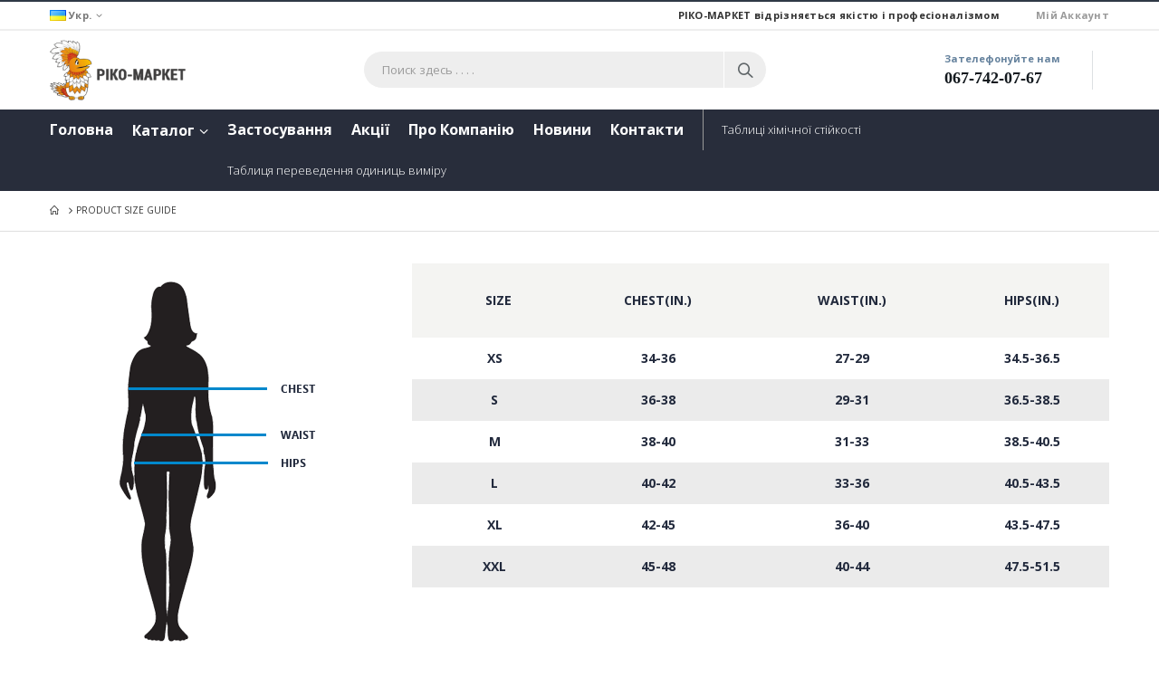

--- FILE ---
content_type: text/html; charset=UTF-8
request_url: https://rikomarket.com.ua/block/product-size-guide/
body_size: 64655
content:
<!DOCTYPE html>
<html lang="uk">
<head>
	<meta charset="UTF-8">
	<!--[if IE]><meta http-equiv='X-UA-Compatible' content='IE=edge,chrome=1'><![endif]-->
	<meta name="viewport" content="width=device-width, initial-scale=1.0, minimum-scale=1.0">
	<link rel="profile" href="http://gmpg.org/xfn/11" />
	<link rel="pingback" href="https://rikomarket.com.ua/xmlrpc.php" />

		<link rel="shortcut icon" href="//rikomarket.com.ua/wp-content/uploads/2019/12/marker.png" type="image/x-icon" />
		<link rel="apple-touch-icon" href="">
		<link rel="apple-touch-icon" sizes="120x120" href="">
		<link rel="apple-touch-icon" sizes="76x76" href="">
		<link rel="apple-touch-icon" sizes="152x152" href="">

<meta name="robots" content="noindex,nofollow" /><title>Product Size Guide &#8211; Рiко-Маркет</title>
<meta name='robots' content='max-image-preview:large' />
<link rel='dns-prefetch' href='//s.w.org' />
<link rel="alternate" type="application/rss+xml" title="Рiко-Маркет &raquo; стрічка" href="https://rikomarket.com.ua/feed/" />
<link rel="alternate" type="application/rss+xml" title="Рiко-Маркет &raquo; Канал коментарів" href="https://rikomarket.com.ua/comments/feed/" />
		<script type="text/javascript">
			window._wpemojiSettings = {"baseUrl":"https:\/\/s.w.org\/images\/core\/emoji\/13.1.0\/72x72\/","ext":".png","svgUrl":"https:\/\/s.w.org\/images\/core\/emoji\/13.1.0\/svg\/","svgExt":".svg","source":{"concatemoji":"https:\/\/rikomarket.com.ua\/wp-includes\/js\/wp-emoji-release.min.js?ver=5.8.12"}};
			!function(e,a,t){var n,r,o,i=a.createElement("canvas"),p=i.getContext&&i.getContext("2d");function s(e,t){var a=String.fromCharCode;p.clearRect(0,0,i.width,i.height),p.fillText(a.apply(this,e),0,0);e=i.toDataURL();return p.clearRect(0,0,i.width,i.height),p.fillText(a.apply(this,t),0,0),e===i.toDataURL()}function c(e){var t=a.createElement("script");t.src=e,t.defer=t.type="text/javascript",a.getElementsByTagName("head")[0].appendChild(t)}for(o=Array("flag","emoji"),t.supports={everything:!0,everythingExceptFlag:!0},r=0;r<o.length;r++)t.supports[o[r]]=function(e){if(!p||!p.fillText)return!1;switch(p.textBaseline="top",p.font="600 32px Arial",e){case"flag":return s([127987,65039,8205,9895,65039],[127987,65039,8203,9895,65039])?!1:!s([55356,56826,55356,56819],[55356,56826,8203,55356,56819])&&!s([55356,57332,56128,56423,56128,56418,56128,56421,56128,56430,56128,56423,56128,56447],[55356,57332,8203,56128,56423,8203,56128,56418,8203,56128,56421,8203,56128,56430,8203,56128,56423,8203,56128,56447]);case"emoji":return!s([10084,65039,8205,55357,56613],[10084,65039,8203,55357,56613])}return!1}(o[r]),t.supports.everything=t.supports.everything&&t.supports[o[r]],"flag"!==o[r]&&(t.supports.everythingExceptFlag=t.supports.everythingExceptFlag&&t.supports[o[r]]);t.supports.everythingExceptFlag=t.supports.everythingExceptFlag&&!t.supports.flag,t.DOMReady=!1,t.readyCallback=function(){t.DOMReady=!0},t.supports.everything||(n=function(){t.readyCallback()},a.addEventListener?(a.addEventListener("DOMContentLoaded",n,!1),e.addEventListener("load",n,!1)):(e.attachEvent("onload",n),a.attachEvent("onreadystatechange",function(){"complete"===a.readyState&&t.readyCallback()})),(n=t.source||{}).concatemoji?c(n.concatemoji):n.wpemoji&&n.twemoji&&(c(n.twemoji),c(n.wpemoji)))}(window,document,window._wpemojiSettings);
		</script>
		<style type="text/css">
img.wp-smiley,
img.emoji {
	display: inline !important;
	border: none !important;
	box-shadow: none !important;
	height: 1em !important;
	width: 1em !important;
	margin: 0 .07em !important;
	vertical-align: -0.1em !important;
	background: none !important;
	padding: 0 !important;
}
</style>
	<link rel='stylesheet' id='wp-block-library-css'  href='https://rikomarket.com.ua/wp-includes/css/dist/block-library/style.min.css?ver=5.8.12' type='text/css' media='all' />
<style id='wp-block-library-theme-inline-css' type='text/css'>
#start-resizable-editor-section{display:none}.wp-block-audio figcaption{color:#555;font-size:13px;text-align:center}.is-dark-theme .wp-block-audio figcaption{color:hsla(0,0%,100%,.65)}.wp-block-code{font-family:Menlo,Consolas,monaco,monospace;color:#1e1e1e;padding:.8em 1em;border:1px solid #ddd;border-radius:4px}.wp-block-embed figcaption{color:#555;font-size:13px;text-align:center}.is-dark-theme .wp-block-embed figcaption{color:hsla(0,0%,100%,.65)}.blocks-gallery-caption{color:#555;font-size:13px;text-align:center}.is-dark-theme .blocks-gallery-caption{color:hsla(0,0%,100%,.65)}.wp-block-image figcaption{color:#555;font-size:13px;text-align:center}.is-dark-theme .wp-block-image figcaption{color:hsla(0,0%,100%,.65)}.wp-block-pullquote{border-top:4px solid;border-bottom:4px solid;margin-bottom:1.75em;color:currentColor}.wp-block-pullquote__citation,.wp-block-pullquote cite,.wp-block-pullquote footer{color:currentColor;text-transform:uppercase;font-size:.8125em;font-style:normal}.wp-block-quote{border-left:.25em solid;margin:0 0 1.75em;padding-left:1em}.wp-block-quote cite,.wp-block-quote footer{color:currentColor;font-size:.8125em;position:relative;font-style:normal}.wp-block-quote.has-text-align-right{border-left:none;border-right:.25em solid;padding-left:0;padding-right:1em}.wp-block-quote.has-text-align-center{border:none;padding-left:0}.wp-block-quote.is-large,.wp-block-quote.is-style-large{border:none}.wp-block-search .wp-block-search__label{font-weight:700}.wp-block-group.has-background{padding:1.25em 2.375em;margin-top:0;margin-bottom:0}.wp-block-separator{border:none;border-bottom:2px solid;margin-left:auto;margin-right:auto;opacity:.4}.wp-block-separator:not(.is-style-wide):not(.is-style-dots){width:100px}.wp-block-separator.has-background:not(.is-style-dots){border-bottom:none;height:1px}.wp-block-separator.has-background:not(.is-style-wide):not(.is-style-dots){height:2px}.wp-block-table thead{border-bottom:3px solid}.wp-block-table tfoot{border-top:3px solid}.wp-block-table td,.wp-block-table th{padding:.5em;border:1px solid;word-break:normal}.wp-block-table figcaption{color:#555;font-size:13px;text-align:center}.is-dark-theme .wp-block-table figcaption{color:hsla(0,0%,100%,.65)}.wp-block-video figcaption{color:#555;font-size:13px;text-align:center}.is-dark-theme .wp-block-video figcaption{color:hsla(0,0%,100%,.65)}.wp-block-template-part.has-background{padding:1.25em 2.375em;margin-top:0;margin-bottom:0}#end-resizable-editor-section{display:none}
</style>
<link rel='stylesheet' id='wc-block-vendors-style-css'  href='https://rikomarket.com.ua/wp-content/plugins/woocommerce/packages/woocommerce-blocks/build/vendors-style.css?ver=5.1.0' type='text/css' media='all' />
<link rel='stylesheet' id='wc-block-style-css'  href='https://rikomarket.com.ua/wp-content/plugins/woocommerce/packages/woocommerce-blocks/build/style.css?ver=5.1.0' type='text/css' media='all' />
<link rel='stylesheet' id='contact-form-7-css'  href='https://rikomarket.com.ua/wp-content/plugins/contact-form-7/includes/css/styles.css?ver=5.4.1' type='text/css' media='all' />
<style id='woocommerce-inline-inline-css' type='text/css'>
.woocommerce form .form-row .required { visibility: visible; }
</style>
<link rel='stylesheet' id='js_composer_front-css'  href='https://rikomarket.com.ua/wp-content/uploads/porto_styles/js_composer.css?ver=19.1.1' type='text/css' media='all' />
<link rel='stylesheet' id='bootstrap-css'  href='https://rikomarket.com.ua/wp-content/uploads/porto_styles/bootstrap.css?ver=19.1.1' type='text/css' media='all' />
<link rel='stylesheet' id='porto-plugins-css'  href='https://rikomarket.com.ua/wp-content/themes/porto/css/plugins_optimized.css?ver=5.8.12' type='text/css' media='all' />
<link rel='stylesheet' id='porto-theme-css'  href='https://rikomarket.com.ua/wp-content/themes/porto/css/theme.css?ver=5.8.12' type='text/css' media='all' />
<link rel='stylesheet' id='porto-shortcodes-css'  href='https://rikomarket.com.ua/wp-content/uploads/porto_styles/shortcodes.css?ver=19.1.1' type='text/css' media='all' />
<link rel='stylesheet' id='porto-theme-shop-css'  href='https://rikomarket.com.ua/wp-content/themes/porto/css/theme_shop.css?ver=5.8.12' type='text/css' media='all' />
<link rel='stylesheet' id='porto-dynamic-style-css'  href='https://rikomarket.com.ua/wp-content/uploads/porto_styles/dynamic_style.css?ver=19.1.1' type='text/css' media='all' />
<link rel='stylesheet' id='porto-style-css'  href='https://rikomarket.com.ua/wp-content/themes/porto/style.css?ver=5.8.12' type='text/css' media='all' />
<style id='porto-style-inline-css' type='text/css'>
.vc_custom_1515734435831{margin-top: 20px !important;}
	#header .logo,.side-header-narrow-bar-logo{max-width:130px;}@media (min-width:1230px){#header .logo{max-width:150px;}}@media (max-width:991px){#header .logo{max-width:110px;}}@media (max-width:767px){#header .logo{max-width:110px;}}#header.sticky-header .logo{max-width:100px;}#header,.sticky-header .header-main.sticky{border-top:2px solid #2f3946}@media (min-width:992px){}.page-top ul.breadcrumb > li.home{display:inline-block;}.page-top ul.breadcrumb > li.home a{position:relative;width:14px;text-indent:-9999px;}.page-top ul.breadcrumb > li.home a:after{content:"\e883";font-family:'porto';position:absolute;left:0;top:0;text-indent:0;}#header.sticky-header .main-menu > li.menu-item:hover > a,#header.sticky-header .main-menu > li.menu-item.active:hover > a,#header.sticky-header .main-menu > li.menu-custom-content:hover a{color:#dd9933}#login-form-popup{position:relative;width:80%;max-width:872px;margin-left:auto;margin-right:auto;}#login-form-popup .featured-box{margin-bottom:0;box-shadow:none;border:none;}#login-form-popup .featured-box .box-content{padding:25px 35px;}#login-form-popup .featured-box h2{text-transform:uppercase;font-size:15px;letter-spacing:0.05em;font-weight:600;color:#313131;line-height:2;}.porto-social-login-section{background:#f4f4f2;text-align:center;padding:20px 20px 25px;}.porto-social-login-section p{text-transform:uppercase;font-size:12px;color:#0e2f40;font-weight:600;margin-bottom:8px;}#login-form-popup .col2-set{margin-left:-20px;margin-right:-20px;}#login-form-popup .col-1,#login-form-popup .col-2{padding-left:20px;padding-right:20px;}@media (min-width:992px){#login-form-popup .col-1{border-right:1px solid #f5f6f6;}}#login-form-popup .input-text{box-shadow:none;padding-top:10px;padding-bottom:10px;border-color:#ddd;border-radius:2px;}#login-form-popup form label{font-size:12px;line-height:1;}#login-form-popup .form-row{margin-bottom:20px;}#login-form-popup .button{border-radius:2px;padding:10px 24px;text-transform:uppercase;text-shadow:none;font-family:Open Sans;font-size:12px;letter-spacing:0.025em;color:#fff;}#login-form-popup label.inline{margin-top:15px;float:right;position:relative;cursor:pointer;line-height:1.5;}#login-form-popup label.inline input[type=checkbox]{opacity:0;margin-right:8px;margin-top:0;margin-bottom:0;}#login-form-popup label.inline span:before{content:'';position:absolute;border:1px solid #ddd;border-radius:1px;width:16px;height:16px;left:0;top:0;text-align:center;line-height:15px;font-family:'Font Awesome 5 Free';font-weight:900;font-size:9px;color:#aaa;}#login-form-popup label.inline input[type=checkbox]:checked + span:before{content:'\f00c';}#login-form-popup .social-button{text-decoration:none;margin-left:10px;margin-right:10px;}#login-form-popup .social-button i{font-size:16px;margin-right:8px;}#login-form-popup p.status{color:#0e2f40;}#login-form-popup .lost_password{margin-top:-15px;font-size:13px;margin-bottom:0;}.porto-social-login-section .google-plus{background:#dd4e31;}.porto-social-login-section .facebook{background:#3a589d;}.porto-social-login-section .twitter{background:#1aa9e1;}html.panel-opened body > .mfp-bg{z-index:9042;}html.panel-opened body > .mfp-wrap{z-index:9043;}#header .welcome-msg{font-weight:600;}#header .header-contact span{margin-top:-2px !important;display:inline-block;font-size:11px;font-weight:600;text-align:left;letter-spacing:0;color:#65829d;}#header .header-contact span b{color:#282d3b !important;font-family:Oswald;font-size:18px;font-weight:700;display:block;line-height:15px;letter-spacing:0;}.breadcrumb,.page-top ul.breadcrumb>li a{font-family:Oswald;text-transform:uppercase;font-weight:bold;font-size:11px;}#header .searchform-popup{top:-1px;}.page-top{padding-top:10px;min-height:0;}.main-menu-wrap #main-menu .mega-menu > li.menu-item:first-child > a{padding-left:0;}#main-menu .menu-custom-block a{line-height:15px;background:#393e4e;color:#fff;}.widgettitle,.widget-title{font-family:Oswald;font-weight:bold;font-size:15px;letter-spacing:0.05em;}.tabs.tabs-simple .featured-boxes{border-bottom:2px solid #eee;font-family:Oswald;font-weight:bold;}.tabs.tabs-simple .featured-boxes{-webkit-justify-content:flex-start;-moz-justify-content:flex-start;-ms-flex-pack:start;justify-content:flex-start;}.tabs.tabs-simple .featured-boxes > li{margin-bottom:-2px;padding-left:0;padding-right:30px;}.tabs.tabs-simple .featured-boxes > li .nav-link{padding:10px 0 !important;border-bottom-width:2px !important;font-size:14px !important;letter-spacing:0.05em;}.tabs.tabs-simple .nav-tabs > li .nav-link,.tabs.tabs-simple .nav-tabs > li .nav-link:hover,.tabs.tabs-simple .nav-tabs > li .nav-link:focus{color:#282d3b;}.tabs.tabs-simple .nav-tabs > li .nav-link:hover,.tabs.tabs-simple .nav-tabs > li .nav-link:focus,.tabs.tabs-simple .nav-tabs > li.active .nav-link:hover,.tabs.tabs-simple .nav-tabs > li.active .nav-link:focus,.tabs.tabs-simple .nav-tabs > li.active .nav-link{color:#fa4a4a;}.home .widget>div>ul li,.home .widget>ul li{text-transform:uppercase;line-height:2.2;}.home .widget_product_categories,.home .widget_product_categories .widget-title{background:#f1f1f1;}.home .widget_product_categories ul li > a{color:#546067;}.brand-slider img{opacity:0.5;}.porto-grid-container .porto-grid-item>.wpb_single_image img:hover{opacity:1;}.home .main-content .widget:first-child .widget-title{padding-top:4px;}.porto-product-filters .row > .widget{padding-top:0;}.porto-product-filters .widget-title{border-bottom-width:1px !important;padding:10px 0 !important;}.porto-product-filters.style2 .widget-title{padding:0 10px !important;}@media (max-width:991px){.porto-product-filters.style2 .widget-title{padding:10px 0 !important;}}@media (min-width:992px){.porto-product-filters .widget-title{width:155px;}}.archive-products .star-rating{font-size:12px;}ul.products li.product-col h3{font-size:15px;margin-bottom:12px;color:#0e2f40;}ul.products li.product-col .rating-wrap{margin-bottom:5px;margin-top:20px;}ul.products li.product-col .price{margin-bottom:15px;}ul.products li.product-col.show-outimage-q-onimage .rating-wrap .star-rating:before{color:#b3b3b3;}.star-rating span:before{color:#2b2b2d;}.single-product .product-summary-wrap .price,ul.products .price,ul.product_list_widget li .product-details .amount,.widget ul.product_list_widget li .product-details .amount{font-family:'Oswald';font-weight:700;letter-spacing:0;color:#0e2f40;}.add-links .add_to_cart_button{padding:0 2em;}ul.products li.product-col:hover .add-links .add_to_cart_button{padding:0 .7143em;}.add-links .add_to_cart_button:before{display:none;}ul.products li.product-col:hover .add-links .add_to_cart_button:before{display:inline-block;}.widget_product_categories{padding:10px 25px;}.widget_product_categories .widget-title{padding-left:0;padding-right:0;border-bottom-width:2px;}.sidebar-content .widget>div>ul li,.sidebar-content .widget>ul li{line-height:2;}.widget_product_categories ul li > a,.widget_price_filter ul li > a,.widget_layered_nav ul li > a,.widget_layered_nav_filters ul li > a,.widget_rating_filter ul li > a,.widget_product_categories ol li > a,.widget_price_filter ol li > a,.widget_layered_nav ol li > a,.widget_layered_nav_filters ol li > a,.widget_rating_filter ol li > a{color:#000;}.sidebar-content .filter-item-list{display:block;}.sidebar-content .filter-item-list .filter-color{margin-bottom:10px;text-indent:35px;line-height:16px;}body.woocommerce .main-content,body.woocommerce .left-sidebar,body.woocommerce .right-sidebar{padding-top:30px;}.single-product .product-layout-transparent{margin-top:-30px;}.main-content .widget .widget-title,body.woocommerce-page.archive .sidebar-content .widget .widget-title{border-bottom:2px solid #dfdfdf;padding:.7143em 0;}.main-content .widget:first-child .widget-title{padding-top:0;}body.woocommerce-page.archive .sidebar-content .widget:first-child .widget-title{margin-top:-0.7143em;}.widget-recent-posts .post-date{display:none;}.widget-recent-posts h4 a{color:inherit;}.widget-recent-posts .post-excerpt a{text-transform:uppercase;}body.woocommerce-page.archive .sidebar-content{border:none;}body.woocommerce-page.archive .sidebar-content aside.widget{border-bottom:none;padding:0;}.sidebar .product-categories li>a,.widget>div>ul,.widget>ul{font-size:12px;font-weight:400;}.owl-carousel .owl-nav [class*="owl-"]{background:none !important;border:none !important;text-shadow:none;}.owl-carousel .owl-nav [class*='owl-'],.owl-carousel .owl-nav [class*='owl-']:hover{color:#bfbfbf;}.owl-carousel:not(.show-nav-title) .owl-nav .owl-prev:before{content:"\e829";}.owl-carousel:not(.show-nav-title) .owl-nav .owl-next:before{content:"\e828";}.owl-carousel:not(.show-nav-title) .owl-nav [class*='owl-']{font-size:24px;}.owl-carousel .owl-dots .owl-dot span{margin:5px;width:12px;height:3px;border-radius:0;}.owl-carousel .owl-dots .owl-dot.active span,.owl-carousel .owl-dots .owl-dot:hover span{background-color:rgba(0,0,0,0.3);}#footer .widgettitle,#footer .widget-title{font-size:12px;}#footer .contact-info .contact-details strong{font-family:Oswald;font-size:12px;}#footer .widget.contact-info .contact-details strong{font-weight:700;}#footer .widget.contact-info .contact-details i{display:none;}#footer .widget.contact-info .contact-details strong,#footer .widget.contact-info .contact-details span{line-height:20px;padding-left:0;}#footer .footer-main > .container:after{content:'';position:absolute;left:10px;bottom:0;width:calc(100% - 20px);border-bottom:1px solid #1f232f;}#footer .widget .widget_wysija{border-bottom:1px solid #1f232f;max-width:none;}#footer .widget_wysija_cont .wysija-input{padding-left:0;}#footer .widget_wysija_cont .wysija-input,#footer .widget_wysija_cont .wysija-submit{height:44px;background:none;border:none;font-size:13px;}#footer .widget_wysija_cont .wysija-submit{background:none;color:#fa4a4a;}@media (min-width:992px){#footer .widget_wysija_cont{max-width:80%;}}.rtl #header .header-contact i{margin-left:17px;margin-right:0;}.rtl .tabs.tabs-simple .featured-boxes > li{padding-right:0;padding-left:30px;}.rtl #footer .widget_wysija_cont .wysija-input{padding-right:0;padding-left:12px;}.sizes-table{width:100%;max-width:100%;border-collapse:collapse;font-size:14px;text-transform:uppercase;color:#21293c;}.sizes-table thead th{background:#f4f4f2;}.sizes-table tbody tr:nth-child(2n) > *{background:#ebebeb;}.sizes-table thead th{padding:30px 0 30px 10px;font-weight:600;}.sizes-table tbody td{padding:12px 0 12px 10px;font-weight:bold;}@media (min-width:576px){.sizes-table thead th:first-child,.sizes-table tbody th{padding-left:30px;}}
</style>
<!--[if lt IE 10]>
<link rel='stylesheet' id='porto-ie-css'  href='https://rikomarket.com.ua/wp-content/themes/porto/css/ie.css?ver=5.8.12' type='text/css' media='all' />
<![endif]-->
<link rel='stylesheet' id='styles-child-css'  href='https://rikomarket.com.ua/wp-content/themes/porto-child/style.css?ver=5.8.12' type='text/css' media='all' />
<script type="text/template" id="tmpl-variation-template">
	<div class="woocommerce-variation-description">{{{ data.variation.variation_description }}}</div>
	<div class="woocommerce-variation-price">{{{ data.variation.price_html }}}</div>
	<div class="woocommerce-variation-availability">{{{ data.variation.availability_html }}}</div>
</script>
<script type="text/template" id="tmpl-unavailable-variation-template">
	<p>На жаль, цей товар недоступний. Будь ласка, виберіть інше поєднання.</p>
</script>
<script type='text/javascript' src='https://rikomarket.com.ua/wp-includes/js/jquery/jquery.min.js?ver=3.6.0' id='jquery-core-js'></script>
<script type='text/javascript' src='https://rikomarket.com.ua/wp-includes/js/jquery/jquery-migrate.min.js?ver=3.3.2' id='jquery-migrate-js'></script>
<script type='text/javascript' src='https://rikomarket.com.ua/wp-content/plugins/woocommerce/assets/js/jquery-blockui/jquery.blockUI.min.js?ver=2.70' id='jquery-blockui-js'></script>
<script type='text/javascript' id='wc-add-to-cart-js-extra'>
/* <![CDATA[ */
var wc_add_to_cart_params = {"ajax_url":"\/wp-admin\/admin-ajax.php","wc_ajax_url":"\/?wc-ajax=%%endpoint%%","i18n_view_cart":"\u041f\u0435\u0440\u0435\u0433\u043b\u044f\u043d\u0443\u0442\u0438 \u043a\u043e\u0448\u0438\u043a","cart_url":"https:\/\/rikomarket.com.ua\/cart\/","is_cart":"","cart_redirect_after_add":"no"};
/* ]]> */
</script>
<script type='text/javascript' src='https://rikomarket.com.ua/wp-content/plugins/woocommerce/assets/js/frontend/add-to-cart.min.js?ver=5.4.1' id='wc-add-to-cart-js'></script>
<script type='text/javascript' src='https://rikomarket.com.ua/wp-content/plugins/js_composer/assets/js/vendors/woocommerce-add-to-cart.js?ver=6.6.0' id='vc_woocommerce-add-to-cart-js-js'></script>
<link rel="https://api.w.org/" href="https://rikomarket.com.ua/wp-json/" /><link rel="alternate" type="application/json" href="https://rikomarket.com.ua/wp-json/wp/v2/block/1038" /><link rel="EditURI" type="application/rsd+xml" title="RSD" href="https://rikomarket.com.ua/xmlrpc.php?rsd" />
<link rel="wlwmanifest" type="application/wlwmanifest+xml" href="https://rikomarket.com.ua/wp-includes/wlwmanifest.xml" /> 
<meta name="generator" content="WordPress 5.8.12" />
<meta name="generator" content="WooCommerce 5.4.1" />
<link rel="canonical" href="https://rikomarket.com.ua/block/product-size-guide/" />
<link rel='shortlink' href='https://rikomarket.com.ua/?p=1038' />
<link rel="alternate" type="application/json+oembed" href="https://rikomarket.com.ua/wp-json/oembed/1.0/embed?url=https%3A%2F%2Frikomarket.com.ua%2Fblock%2Fproduct-size-guide%2F" />
<link rel="alternate" type="text/xml+oembed" href="https://rikomarket.com.ua/wp-json/oembed/1.0/embed?url=https%3A%2F%2Frikomarket.com.ua%2Fblock%2Fproduct-size-guide%2F&#038;format=xml" />


<!-- Saphali Lite Version -->
<meta name="generator" content="Saphali Lite 1.8.11" />

		<script type="text/javascript">
		WebFontConfig = {
			google: { families: [ 'Open+Sans:200,300,400,700,800','Raleway:200,300,400,700,800','Open+Sans+Condensed:200,300,400,700,800' ] }
		};
		(function(d) {
			var wf = d.createElement('script'), s = d.scripts[0];
			wf.src = 'https://rikomarket.com.ua/wp-content/themes/porto/js/libs/webfont.js';
			wf.async = true;
			s.parentNode.insertBefore(wf, s);
		})(document);</script>
			<noscript><style>.woocommerce-product-gallery{ opacity: 1 !important; }</style></noscript>
	<meta name="generator" content="Powered by WPBakery Page Builder - drag and drop page builder for WordPress."/>
		<style type="text/css" id="wp-custom-css">
			/*убираем баннер на странице магазина*/
.vc_row.wpb_row.row.category-banner.vc_custom_1516599220130.vc_row-has-fill {
    display: none;
}
/*отступ в шапке телефонный номер */
#header .header-main .header-contact a, #header .tooltip-icon, #header .top-links > li.menu-item > a, #header .searchform-popup .search-toggle, #header .custom-html a:not(.btn) {
    line-height: 20px;
}

.welcome-msg {
	color:#333;
}
.title_on_image h2 {
    color: #333;
	  font-size:17px;
		line-height: 90%;
  	margin-bottom:10px;
	  padding-top: 7px;
}

.title_on_image:hover {

    box-shadow: 0 0 10px rgba(0,0,0,0.5);

}

.wpb_wrapper {
    text-align: center;
}

#mini-cart .minicart-icon:before {
    font-family: "Font Awesome 5 Free" !important;
    font-weight: 900 !important;
    content: "\f07a" !important;
}
.sticky-header #mini-cart .cart-subtotal, .sticky-header #mini-cart .minicart-icon {
    color: #fff;
}
#mini-cart .cart-items{
	background-color: #eb8b10;
}
#header.sticky-header .header-main .container {
    background: #2F3946;
}
.page-top > .container {
    padding-bottom: 0px;
}
#header .main-menu .narrow .popup li.menu-item > a {
    border-left: 1px solid #767f84;
}
#header .main-menu .narrow .popup li.menu-item > a:hover{
	 border-left: 2px solid #dd9933;
}

.page-top ul.breadcrumb > li .delimiter{
	margin: 0 0px;
	width: 15px;
}
.breadcrumb, .page-top ul.breadcrumb > li a {
    font-family: inherit;
    text-transform: initial;
    font-weight: normal;
    font-size: 10px;
}

li#nav-menu-item-2723 a, #nav-menu-item-2721 a {
    font-weight: 300 !important;
    font-size: 13px !important;
    padding-left:20px !important;
    border-left:1px solid #999;
}

li#nav-menu-item-2724 a, #nav-menu-item-2722 a {
    font-weight: 300 !important;
    font-size: 13px !important;
}

#header .main-menu > li.menu-item > a{
	padding: 15px 20px 16px 0px;
}

li.cat-item.cat-item-485.cat-parent {
    display: none;
}

li.cat-item.cat-item-539.cat-parent {
    display: none;
}

li.cat-item.cat-item-391.cat-parent {
    display: none;
}

li.cat-item.cat-item-573.cat-parent.closed {
    display: none;
}

li.cat-item.cat-item-453.cat-parent {
    display: none;
}

li.cat-item.cat-item-600.cat-parent {
    display: none;
}

li.cat-item.cat-item-419.cat-parent {
    display: none;
}

li.cat-item.cat-item-451.cat-parent {
    display: none;
}

li.cat-item.cat-item-497.cat-parent {
    display: none;
}

li.cat-item.cat-item-549.cat-parent {
    display:  none;
}

li.cat-item.cat-item-405.cat-parent {
    display: none;
}

li.cat-item.cat-item-423.cat-parent {
    display: none;
}

li.cat-item.cat-item-469.cat-parent {
    display: none;
}

li.cat-item.cat-item-511.cat-parent {
    display: none;
}

li.cat-item.cat-item-437.cat-parent {
    display: none;
}

li.cat-item.cat-item-555.cat-parent {
    display: none;
}
li.cat-item.cat-item-15 {
    display: none;
}
li.cat-item.cat-item-340 {
    display: none;
}

.custom_mobile_header{
	display:none;
	margin: 7px;
}

.custom_mobile_header .links{
	display:flex;
}

.Viber, .Telegram, .WhatsApp {
	width:20px;
	height:20px;
	margin: 0 auto;
}
.mobile_number{
	margin-right:15px;
	font-size:15px;
}


@media (max-width: 768px){
.custom_mobile_header{
	display:block;
}
}		</style>
		<style type="text/css" title="dynamic-css" class="options-output">.alternative-font, a, .color-primary{color:#dd9933;}p{font-family:"Open Sans";font-weight:normal;}#footer,#footer p{line-height:20px;font-size:13px;}#footer h1,#footer h2,#footer h3,#footer h4,#footer h5,#footer h6,#footer .widget-title,#footer .widget-title a,.footer-top .widget-title{font-family:"Open Sans Condensed";font-weight:700;}body{background-color:#ffffff;background-repeat:repeat;background-attachment:scroll;}#main{background-color:#ffffff;background-repeat:repeat;background-attachment:scroll;}#main .content-bottom-wrapper{background-color:#ffffff;background-repeat:repeat;background-attachment:scroll;}.header-wrapper{background-color:transparent;background-repeat:repeat;background-attachment:scroll;}#header .header-main{background-color:#ffffff;background-repeat:repeat;background-attachment:scroll;}#header, #header .header-main .header-contact .nav-top > li > a, #header .top-links > li.menu-item:before{color:#777777;}#header .header-top, .header-top .top-links>li.menu-item:after{color:#999999;}.page-top{background-color:transparent;background-repeat:repeat;background-attachment:scroll;}#footer{background-color:#2f3946;background-repeat:repeat;background-attachment:scroll;}#footer .footer-main{background-color:transparent;}#footer .widget.contact-info .contact-details strong{color:#ffffff;}.footer-top{background-color:#ffffff;background-repeat:repeat;background-attachment:scroll;}#footer .footer-bottom{background-color:#2f3946;background-repeat:repeat;background-attachment:scroll;}#footer .footer-bottom, #footer .footer-bottom p, #footer .footer-bottom .widget > div > ul li, #footer .footer-bottom .widget > ul li{color:#a8a8a8;}#header.sticky-header .searchform-popup .search-toggle{color:#777777;}#header.sticky-header .searchform-popup .search-toggle:hover{color:#65829d;}#mini-cart .cart-subtotal, #mini-cart .minicart-icon{color:#555555;}#mini-cart .cart-items, #mini-cart .cart-items-text{color:#ffffff;}.sticky-header #mini-cart .cart-subtotal, .sticky-header #mini-cart .minicart-icon{color:#ffffff;}.sticky-header #mini-cart .cart-items, .sticky-header #mini-cart .cart-items-text{color:#ffffff;}</style><noscript><style> .wpb_animate_when_almost_visible { opacity: 1; }</style></noscript></head>
<body class="block-template-default single single-block postid-1038 wp-embed-responsive full blog-1  theme-porto woocommerce-no-js login-popup wpb-js-composer js-comp-ver-6.6.0 vc_responsive">

	<div class="custom_mobile_header">
	<div class="links">
		<a class="Viber" href="viber://chat?number=380677420767"><img src="/wp-content/uploads/Viber_logo.png" alt="Viber"></a>
		<a class="Telegram" href="https://t.me/Rikomarket"><img src="/wp-content/uploads/Telegram_logo.png" alt="Telegram"></a>
		<a class="WhatsApp" href="whatsapp://send?phone=380677420767"><img src="/wp-content/uploads/WhatsApp_logo.png" alt="WhatsApp"></a>
		<a class="mobile_number" href="tel:+380677420767">067-742-07-67</a>
	</div>
	</div>
	
	<div class="page-wrapper"><!-- page wrapper -->

		
					<!-- header wrapper -->
			<div class="header-wrapper">
								<header id="header" class="header-separate header-1 sticky-menu-header">
		<div class="header-top">
		<div class="container">
			<div class="header-left">
				<div class="switcher-wrap">				<ul class="view-switcher porto-view-switcher mega-menu show-arrow">
					<li class="menu-item has-sub narrow">
						<a class="nolink" href="#"><span class="flag"><img src="https://rikomarket.com.ua/wp-content/plugins/polylang/flags/ua.png" height="12" alt="ua" width="18" /></span>Укр.</a>
													<div class="popup">
								<div class="inner">
									<ul class="sub-menu">
										<li class="menu-item"><a href="https://rikomarket.com.ua/ru/home-2/"><span class="flag"><img src="https://rikomarket.com.ua/wp-content/plugins/polylang/flags/ru.png" height="12" alt="ru" width="18" /></span>Рус.</a></li>									</ul>
								</div>
							</div>
											</li>
				</ul>
				</div>			</div>
			<div class="header-right">
				<span class="welcome-msg">РІКО-МАРКЕТ відрізняється якістю і професіоналізмом</span><span class="gap">|</span><ul id="menu-top-navigation" class="top-links mega-menu show-arrow"><li id="nav-menu-item-2327" class="menu-item menu-item-type-post_type menu-item-object-page narrow"><a href="https://rikomarket.com.ua/my-account/">Miй Аккаунт</a></li>
</ul>			</div>
		</div>
	</div>
	
	<div class="header-main">
		<div class="container header-row">
			<div class="header-left">
				<a class="mobile-toggle"><i class="fas fa-bars"></i></a>
						<div class="logo">
		<a href="https://rikomarket.com.ua/" title="Рiко-Маркет - Продаж технічних рукавів: ПВХ, ПУР, ГТВ, тефлон, силікон, скловолокно, металорукав і інше. Діапазон діаметрів від 10мм до 1200мм. Діапазон температур від -1500С до + 11000С"  rel="home">
		<img class="img-responsive sticky-logo sticky-retina-logo" src="//rikomarket.com.ua/wp-content/uploads/2019/11/logo2.png" alt="Рiко-Маркет" /><img class="img-responsive standard-logo retina-logo" src="//rikomarket.com.ua/wp-content/uploads/2019/11/logo-grey_100.png" alt="Рiко-Маркет" />	</a>
			</div>
					</div>
			<div class="header-center">
				<div class="searchform-popup"><a class="search-toggle"><i class="fas fa-search"></i><span class="search-text">Search</span></a>	<form action="https://rikomarket.com.ua/" method="get"
		class="searchform">
		<div class="searchform-fields">
			<span class="text"><input name="s" type="text" value="" placeholder="Поиск здесь . . . ." autocomplete="off" /></span>
						<span class="button-wrap">
							<button class="btn btn-special" title="Search" type="submit"><i class="fas fa-search"></i></button>
						</span>
		</div>
				<div class="live-search-list"></div>
			</form>
	</div>			</div>
			<div class="header-right">
				<div class="header-minicart">
					<div class="header-contact"><span>Зателефонуйте нам<br><b><a href="tel:0677420767">067-742-07-67</a></b></span></div>				</div>

				
			</div>
		</div>
			</div>

			<div class="main-menu-wrap">
			<div id="main-menu" class="container  hide-sticky-content">
									<div class="menu-left">
								<div class="logo">
		<a href="https://rikomarket.com.ua/" title="Рiко-Маркет - Продаж технічних рукавів: ПВХ, ПУР, ГТВ, тефлон, силікон, скловолокно, металорукав і інше. Діапазон діаметрів від 10мм до 1200мм. Діапазон температур від -1500С до + 11000С" >
		<img class="img-responsive standard-logo retina-logo" src="//rikomarket.com.ua/wp-content/uploads/2019/11/logo2.png" alt="Рiко-Маркет" />	</a>
			</div>
							</div>
								<div class="menu-center">
					<ul id="menu-main-1-ua" class="main-menu mega-menu show-arrow"><li id="nav-menu-item-2257" class="menu-item menu-item-type-post_type menu-item-object-page menu-item-home narrow"><a href="https://rikomarket.com.ua/">Головна</a></li>
<li id="nav-menu-item-1587" class="menu-item menu-item-type-post_type menu-item-object-page menu-item-has-children has-sub narrow"><a href="https://rikomarket.com.ua/shop/">Каталог</a>
<div class="popup"><div class="inner" style=""><ul class="sub-menu">
	<li id="nav-menu-item-2574" class="menu-item menu-item-type-custom menu-item-object-custom" data-cols="1"><a href="/product-category/gumotehnichni-vyroby/">Гумотехнічні вироби</a></li>
	<li id="nav-menu-item-2575" class="menu-item menu-item-type-custom menu-item-object-custom" data-cols="1"><a href="/product-category/elementy-zyednan/">Елементи з&#8217;єднань</a></li>
	<li id="nav-menu-item-2576" class="menu-item menu-item-type-custom menu-item-object-custom menu-item-has-children sub" data-cols="1"><a href="/product-category/metalorukavy/">Металорукави</a>
	<ul class="sub-menu">
		<li id="nav-menu-item-2583" class="menu-item menu-item-type-custom menu-item-object-custom"><a href="/product-category/metalorukavy/metalorukavy-z-nerzhaviyuchoyi-stali-ua/">Металорукави з нержавіючої сталі</a></li>
		<li id="nav-menu-item-2584" class="menu-item menu-item-type-custom menu-item-object-custom"><a href="/product-category/metalorukavy/metalorukavy-z-oczynkovanoyi-stali/">Металорукави з оцинкованої сталі</a></li>
	</ul>
</li>
	<li id="nav-menu-item-2577" class="menu-item menu-item-type-custom menu-item-object-custom menu-item-has-children sub" data-cols="1"><a href="/product-category/rukava-z-poliuretanu/">Рукава з поліуретану</a>
	<ul class="sub-menu">
		<li id="nav-menu-item-2585" class="menu-item menu-item-type-custom menu-item-object-custom"><a href="/product-category/rukava-z-poliuretanu/armovani-metallospiralyu/">Армовані металоспіраллю</a></li>
		<li id="nav-menu-item-2658" class="menu-item menu-item-type-custom menu-item-object-custom"><a href="/product-category/rukava-z-poliuretanu/armovani-pvh-stallyu/">Армовані ПВХ спіраллю</a></li>
		<li id="nav-menu-item-2659" class="menu-item menu-item-type-custom menu-item-object-custom"><a href="/product-category/rukava-z-poliuretanu/bez-spirali/">Без спіралі</a></li>
	</ul>
</li>
	<li id="nav-menu-item-2578" class="menu-item menu-item-type-custom menu-item-object-custom menu-item-has-children sub" data-cols="1"><a href="/product-category/rukava-z-polihlorvinilu/">Рукава з поліхлорвінілу</a>
	<ul class="sub-menu">
		<li id="nav-menu-item-2586" class="menu-item menu-item-type-custom menu-item-object-custom"><a href="/product-category/rukava-z-polihlorvinilu/armovani-metallospiralyu-ua/">Армовані металоспіраллю</a></li>
		<li id="nav-menu-item-2587" class="menu-item menu-item-type-custom menu-item-object-custom"><a href="/product-category/rukava-z-polihlorvinilu/armovani-pvh-stallyu-ua/">Армовані ПВХ спіралью</a></li>
		<li id="nav-menu-item-2661" class="menu-item menu-item-type-custom menu-item-object-custom"><a href="/product-category/rukava-z-polihlorvinilu/armovani-nytkoyu/">Армовані ниткою</a></li>
	</ul>
</li>
	<li id="nav-menu-item-2579" class="menu-item menu-item-type-custom menu-item-object-custom" data-cols="1"><a href="/product-category/rukava-typu-klyn/">Рукава типу КЛИН</a></li>
</ul></div></div>
</li>
<li id="nav-menu-item-1575" class="menu-item menu-item-type-custom menu-item-object-custom menu-item-home narrow"><a href="https://rikomarket.com.ua/#galuzi">Застосування</a></li>
<li id="nav-menu-item-2243" class="menu-item menu-item-type-post_type menu-item-object-page narrow"><a href="https://rikomarket.com.ua/akcziyi/">Акції</a></li>
<li id="nav-menu-item-2256" class="menu-item menu-item-type-post_type menu-item-object-page narrow"><a href="https://rikomarket.com.ua/poslugy/">Про Компанію</a></li>
<li id="nav-menu-item-2131" class="menu-item menu-item-type-post_type menu-item-object-page current_page_parent narrow"><a href="https://rikomarket.com.ua/novunu/">Новини</a></li>
<li id="nav-menu-item-2165" class="menu-item menu-item-type-post_type menu-item-object-page narrow"><a href="https://rikomarket.com.ua/contact-us/">Контакти</a></li>
<li id="nav-menu-item-2723" class="menu_table menu-item menu-item-type-custom menu-item-object-custom narrow"><a href="/tablyczya-himichnoyi-stijkosti/">Таблиці хімічної стійкості</a></li>
<li id="nav-menu-item-2724" class="menu_table menu-item menu-item-type-custom menu-item-object-custom narrow"><a href="/tablyczya-perevedennya-odynycz-vymiru/">Таблиця переведення одиниць виміру</a></li>
</ul>				</div>
									<div class="menu-right">
						<div class="searchform-popup"><a class="search-toggle"><i class="fas fa-search"></i><span class="search-text">Search</span></a>	<form action="https://rikomarket.com.ua/" method="get"
		class="searchform">
		<div class="searchform-fields">
			<span class="text"><input name="s" type="text" value="" placeholder="Поиск здесь . . . ." autocomplete="off" /></span>
						<span class="button-wrap">
							<button class="btn btn-special" title="Search" type="submit"><i class="fas fa-search"></i></button>
						</span>
		</div>
				<div class="live-search-list"></div>
			</form>
	</div>					</div>
							</div>
		</div>
	</header>

							</div>
			<!-- end header wrapper -->
		
		
				<section class="page-top page-header-6">
		<div class="container hide-title">
	<div class="row">
		<div class="col-lg-12 clearfix">
			<div class="pt-right d-none">
				<h1 class="page-title">Product Size Guide</h1>
							</div>
							<div class="breadcrumbs-wrap pt-left">
					<ul class="breadcrumb" itemscope itemtype="http://schema.org/BreadcrumbList"><li class="home" itemprop="itemListElement" itemscope itemtype="http://schema.org/ListItem"><a itemtype="http://schema.org/Thing" itemprop="item" href="https://rikomarket.com.ua/" title="Go to Home Page"><span itemprop="name">Home</span><meta itemprop="position" content="1" /></a><i class="delimiter delimiter-2"></i></li><li>Product Size Guide</li></ul>				</div>
								</div>
	</div>
</div>
	</section>
	
		<div id="main" class="column1 boxed"><!-- main -->

			<div class="container">
			<div class="row main-content-wrap">

			<!-- main content -->
			<div class="main-content col-lg-12">

			

	<div id="content" role="main">

		
			<div class="vc_row wpb_row row"><div class="vc_column_container col-md-4 text-center"><div class="wpb_wrapper vc_column-inner">
	<div class="wpb_single_image wpb_content_element vc_align_center  vc_custom_1515734435831">
		<div class="wpb_wrapper">
			
			<div class="vc_single_image-wrapper   vc_box_border_grey"><img class="porto-lazyload vc_single_image-img"  src="https://rikomarket.com.ua/wp-content/themes/porto/images/lazy.png" data-oi="http://sw-themes.com/porto_dummy/wp-content/uploads/images/size_guide.png" alt="external" /></div>
		</div>
	</div>
</div></div><div class="vc_column_container col-md-8"><div class="wpb_wrapper vc_column-inner">
	<div class="wpb_text_column wpb_content_element " >
		<div class="wpb_wrapper">
			<table class="sizes-table">
<thead>
<tr>
<th>size</th>
<th>chest(in.)</th>
<th>waist(in.)</th>
<th>hips(in.)</th>
</tr>
</thead>
<tbody>
<tr>
<th>XS</th>
<td>34-36</td>
<td>27-29</td>
<td>34.5-36.5</td>
</tr>
<tr>
<th>S</th>
<td>36-38</td>
<td>29-31</td>
<td>36.5-38.5</td>
</tr>
<tr>
<th>M</th>
<td>38-40</td>
<td>31-33</td>
<td>38.5-40.5</td>
</tr>
<tr>
<th>L</th>
<td>40-42</td>
<td>33-36</td>
<td>40.5-43.5</td>
</tr>
<tr>
<th>XL</th>
<td>42-45</td>
<td>36-40</td>
<td>43.5-47.5</td>
</tr>
<tr>
<th>XXL</th>
<td>45-48</td>
<td>40-44</td>
<td>47.5-51.5</td>
</tr>
</tbody>
</table>

		</div>
	</div>
</div></div></div>

		
	</div>

		

</div><!-- end main content -->

<div class="sidebar-overlay"></div>

	</div>
	</div>


		
			
			</div><!-- end main -->

			
			<div class="footer-wrapper">

				
				
				<div id="footer" class="footer-1"
>
			<div class="footer-main">
			<div class="container">
				
									<div class="row">
														<div class="col-lg-2">
									<aside id="text-13" class="widget widget_text">			<div class="textwidget"><p><a href="https://rikomarket.com.ua/wp-content/uploads/2019/11/logo2.png"><img loading="lazy" class="alignnone  wp-image-1574" src="https://rikomarket.com.ua/wp-content/uploads/2019/11/logo2.png" alt="" width="135" height="61" /></a></p>
<p>Продаж технічних рукавів: ПВХ, ПУР, ГТВ, тефлон, силікон, скловолокно, металорукав і інше.</p>
</div>
		</aside>								</div>
																<div class="col-lg-3">
									<aside id="text-11" class="widget widget_text"><h3 class="widget-title">Потібна допомога?</h3>			<div class="textwidget"><p><code><div role="form" class="wpcf7" id="wpcf7-f1652-p1038-o1" lang="ru-RU" dir="ltr">
<div class="screen-reader-response"><p role="status" aria-live="polite" aria-atomic="true"></p> <ul></ul></div>
<form action="/block/product-size-guide/#wpcf7-f1652-p1038-o1" method="post" class="wpcf7-form init" novalidate="novalidate" data-status="init">
<div style="display: none;">
<input type="hidden" name="_wpcf7" value="1652" />
<input type="hidden" name="_wpcf7_version" value="5.4.1" />
<input type="hidden" name="_wpcf7_locale" value="ru_RU" />
<input type="hidden" name="_wpcf7_unit_tag" value="wpcf7-f1652-p1038-o1" />
<input type="hidden" name="_wpcf7_container_post" value="1038" />
<input type="hidden" name="_wpcf7_posted_data_hash" value="" />
</div>
<div class="col-lg-8">
<div class="form-group">
            <label for="contact-name">Ваше имя *</label><br />
             <span class="wpcf7-form-control-wrap your-name"><input type="text" name="your-name" value="" size="40" class="wpcf7-form-control wpcf7-text wpcf7-validates-as-required form-control" id="contact-name" aria-required="true" aria-invalid="false" /></span>
        </div>
</div>
<div class="col-lg-8">
<div class="form-group">
            <label for="contact-tel">Ваш телефон*</label><br />
           <span class="wpcf7-form-control-wrap tel-376"><input type="tel" name="tel-376" value="" size="40" class="wpcf7-form-control wpcf7-text wpcf7-tel wpcf7-validates-as-required wpcf7-validates-as-tel form-control" aria-required="true" aria-invalid="false" placeholder="099-999-99-99" /></span>
        </div>
</div>
<div class="col-lg-12">
<div class="form-group">
            <input type="submit" value="Перезвоните мне" class="wpcf7-form-control wpcf7-submit btn btn-primary btn-lg" />
        </div>
</div>
<div class="wpcf7-response-output" aria-hidden="true"></div></form></div></code></p>
</div>
		</aside>								</div>
																<div class="col-lg-4">
									<aside id="text-10" class="widget widget_text"><h3 class="widget-title">Новини</h3>			<div class="textwidget"><p style="margin-bottom: 30px;">Отримати всю останню інформацію про події, розпродажах і пропозиціях. Підпишіться на розсилку сьогодні</p>
<div role="form" class="wpcf7" id="wpcf7-f1507-p1038-o2" lang="en-US" dir="ltr">
<div class="screen-reader-response"><p role="status" aria-live="polite" aria-atomic="true"></p> <ul></ul></div>
<form action="/block/product-size-guide/#wpcf7-f1507-p1038-o2" method="post" class="wpcf7-form init" novalidate="novalidate" data-status="init">
<div style="display: none;">
<input type="hidden" name="_wpcf7" value="1507" />
<input type="hidden" name="_wpcf7_version" value="5.4.1" />
<input type="hidden" name="_wpcf7_locale" value="en_US" />
<input type="hidden" name="_wpcf7_unit_tag" value="wpcf7-f1507-p1038-o2" />
<input type="hidden" name="_wpcf7_container_post" value="1038" />
<input type="hidden" name="_wpcf7_posted_data_hash" value="" />
</div>
<div class="widget_wysija_cont widget_wysija">
<div class="wysija-paragraph">
        <span class="wpcf7-form-control-wrap your-email"><input type="email" name="your-email" value="" size="40" class="wpcf7-form-control wpcf7-text wpcf7-email wpcf7-validates-as-required wpcf7-validates-as-email form-control wysija-input" aria-required="true" aria-invalid="false" placeholder="Ваш email" /></span>
    </div>
<div class="d-table-cell">
        <input type="submit" value="Подписаться &gt;" class="wpcf7-form-control wpcf7-submit btn btn-default wysija-submit" />
    </div>
</div>
<div class="wpcf7-response-output" aria-hidden="true"></div></form></div>
</div>
		</aside>								</div>
																<div class="col-lg-3">
									<aside id="contact-info-widget-2" class="widget contact-info"><h3 class="widget-title">Контакты</h3>		<div class="contact-info contact-info-block">
						<ul class="contact-details list list-icons">
									<li><i class="far fa-dot-circle"></i> <strong>Адрес:</strong> <span> Украина, Львов, ул. Винница, 2</span></li>									<li><i class="fab fa-whatsapp"></i> <strong>Телефон:</strong> <span>067-742-07-67</span></li>									<li><i class="far fa-envelope"></i> <strong>EMAIL:</strong> <span><a href="mailto: rikomarket@ukr.net"> rikomarket@ukr.net</a></span></li>									<li><i class="far fa-clock"></i> <strong>График работы:</strong> <span>Пон - пят / 9:00 - 18:00</span></li>			</ul>
					</div>

		</aside><aside id="contact-info-widget-4" class="widget contact-info"><h3 class="widget-title">Контакти</h3>		<div class="contact-info contact-info-block">
						<ul class="contact-details">
									<li><i class="far fa-dot-circle"></i> <strong>Адреса:</strong> <span>Україна, Львів, вул. Винница, 2</span></li>									<li><i class="fab fa-whatsapp"></i> <strong>Телефон:</strong> <span>067-742-07-67</span></li>									<li><i class="far fa-envelope"></i> <strong>Email:</strong> <span><a href="mailto: rikomarket@ukr.net"> rikomarket@ukr.net</a></span></li>									<li><i class="far fa-clock"></i> <strong>Графік роботи:</strong> <span>Пон - п'ят / 9:00 - 18:00</span></li>			</ul>
					</div>

		</aside>								</div>
													</div>
				
							</div>
		</div>
	
		<div class="footer-bottom">
		<div class="container">
						<div class="footer-left">
								<span class="footer-copyright">© Copyright 2018. All Rights Reserved.</span>			</div>
			
			
							<div class="footer-right"><aside id="polylang-3" class="widget widget_polylang"><ul>
	<li class="lang-item lang-item-115 lang-item-ru no-translation lang-item-first"><a lang="ru-RU" hreflang="ru-RU" href="https://rikomarket.com.ua/ru/home-2/"><img src="[data-uri]" alt="Рус." width="16" height="11" style="width: 16px; height: 11px;" /><span style="margin-left:0.3em;">Рус.</span></a></li>
</ul>
</aside></div>
					</div>
	</div>
	</div>

				
			</div>

		
		
	</div><!-- end wrapper -->
	
<div class="panel-overlay"></div>
<div id="side-nav-panel" class="">
	<a href="#" class="side-nav-panel-close"><i class="fas fa-times"></i></a>
	<div class="menu-wrap"><ul id="menu-main-1-ua-1" class="mobile-menu accordion-menu"><li id="accordion-menu-item-2257" class="menu-item menu-item-type-post_type menu-item-object-page menu-item-home"><a href="https://rikomarket.com.ua/" rel="nofollow">Головна</a></li>
<li id="accordion-menu-item-1587" class="menu-item menu-item-type-post_type menu-item-object-page menu-item-has-children has-sub"><a href="https://rikomarket.com.ua/shop/" rel="nofollow">Каталог</a>
<span class="arrow"></span><ul class="sub-menu">
	<li id="accordion-menu-item-2574" class="menu-item menu-item-type-custom menu-item-object-custom"><a href="/product-category/gumotehnichni-vyroby/" rel="nofollow">Гумотехнічні вироби</a></li>
	<li id="accordion-menu-item-2575" class="menu-item menu-item-type-custom menu-item-object-custom"><a href="/product-category/elementy-zyednan/" rel="nofollow">Елементи з&#8217;єднань</a></li>
	<li id="accordion-menu-item-2576" class="menu-item menu-item-type-custom menu-item-object-custom menu-item-has-children has-sub"><a href="/product-category/metalorukavy/" rel="nofollow">Металорукави</a>
	<span class="arrow"></span><ul class="sub-menu">
		<li id="accordion-menu-item-2583" class="menu-item menu-item-type-custom menu-item-object-custom"><a href="/product-category/metalorukavy/metalorukavy-z-nerzhaviyuchoyi-stali-ua/" rel="nofollow">Металорукави з нержавіючої сталі</a></li>
		<li id="accordion-menu-item-2584" class="menu-item menu-item-type-custom menu-item-object-custom"><a href="/product-category/metalorukavy/metalorukavy-z-oczynkovanoyi-stali/" rel="nofollow">Металорукави з оцинкованої сталі</a></li>
	</ul>
</li>
	<li id="accordion-menu-item-2577" class="menu-item menu-item-type-custom menu-item-object-custom menu-item-has-children has-sub"><a href="/product-category/rukava-z-poliuretanu/" rel="nofollow">Рукава з поліуретану</a>
	<span class="arrow"></span><ul class="sub-menu">
		<li id="accordion-menu-item-2585" class="menu-item menu-item-type-custom menu-item-object-custom"><a href="/product-category/rukava-z-poliuretanu/armovani-metallospiralyu/" rel="nofollow">Армовані металоспіраллю</a></li>
		<li id="accordion-menu-item-2658" class="menu-item menu-item-type-custom menu-item-object-custom"><a href="/product-category/rukava-z-poliuretanu/armovani-pvh-stallyu/" rel="nofollow">Армовані ПВХ спіраллю</a></li>
		<li id="accordion-menu-item-2659" class="menu-item menu-item-type-custom menu-item-object-custom"><a href="/product-category/rukava-z-poliuretanu/bez-spirali/" rel="nofollow">Без спіралі</a></li>
	</ul>
</li>
	<li id="accordion-menu-item-2578" class="menu-item menu-item-type-custom menu-item-object-custom menu-item-has-children has-sub"><a href="/product-category/rukava-z-polihlorvinilu/" rel="nofollow">Рукава з поліхлорвінілу</a>
	<span class="arrow"></span><ul class="sub-menu">
		<li id="accordion-menu-item-2586" class="menu-item menu-item-type-custom menu-item-object-custom"><a href="/product-category/rukava-z-polihlorvinilu/armovani-metallospiralyu-ua/" rel="nofollow">Армовані металоспіраллю</a></li>
		<li id="accordion-menu-item-2587" class="menu-item menu-item-type-custom menu-item-object-custom"><a href="/product-category/rukava-z-polihlorvinilu/armovani-pvh-stallyu-ua/" rel="nofollow">Армовані ПВХ спіралью</a></li>
		<li id="accordion-menu-item-2661" class="menu-item menu-item-type-custom menu-item-object-custom"><a href="/product-category/rukava-z-polihlorvinilu/armovani-nytkoyu/" rel="nofollow">Армовані ниткою</a></li>
	</ul>
</li>
	<li id="accordion-menu-item-2579" class="menu-item menu-item-type-custom menu-item-object-custom"><a href="/product-category/rukava-typu-klyn/" rel="nofollow">Рукава типу КЛИН</a></li>
</ul>
</li>
<li id="accordion-menu-item-1575" class="menu-item menu-item-type-custom menu-item-object-custom menu-item-home"><a href="https://rikomarket.com.ua/#galuzi" rel="nofollow">Застосування</a></li>
<li id="accordion-menu-item-2243" class="menu-item menu-item-type-post_type menu-item-object-page"><a href="https://rikomarket.com.ua/akcziyi/" rel="nofollow">Акції</a></li>
<li id="accordion-menu-item-2256" class="menu-item menu-item-type-post_type menu-item-object-page"><a href="https://rikomarket.com.ua/poslugy/" rel="nofollow">Про Компанію</a></li>
<li id="accordion-menu-item-2131" class="menu-item menu-item-type-post_type menu-item-object-page current_page_parent"><a href="https://rikomarket.com.ua/novunu/" rel="nofollow">Новини</a></li>
<li id="accordion-menu-item-2165" class="menu-item menu-item-type-post_type menu-item-object-page"><a href="https://rikomarket.com.ua/contact-us/" rel="nofollow">Контакти</a></li>
<li id="accordion-menu-item-2723" class="menu_table menu-item menu-item-type-custom menu-item-object-custom"><a href="/tablyczya-himichnoyi-stijkosti/" rel="nofollow">Таблиці хімічної стійкості</a></li>
<li id="accordion-menu-item-2724" class="menu_table menu-item menu-item-type-custom menu-item-object-custom"><a href="/tablyczya-perevedennya-odynycz-vymiru/" rel="nofollow">Таблиця переведення одиниць виміру</a></li>
</ul></div><div class="menu-wrap"><ul id="menu-top-navigation-1" class="top-links accordion-menu show-arrow"><li id="accordion-menu-item-2327" class="menu-item menu-item-type-post_type menu-item-object-page"><a href="https://rikomarket.com.ua/my-account/" rel="nofollow">Miй Аккаунт</a></li>
</ul></div>	<form action="https://rikomarket.com.ua/" method="get"
		class="searchform">
		<div class="searchform-fields">
			<span class="text"><input name="s" type="text" value="" placeholder="Поиск здесь . . . ." autocomplete="off" /></span>
						<span class="button-wrap">
							<button class="btn btn-special" title="Search" type="submit"><i class="fas fa-search"></i></button>
						</span>
		</div>
			</form>
	</div>

<!--[if lt IE 9]>
<script src="https://rikomarket.com.ua/wp-content/themes/porto/js/libs/html5shiv.min.js"></script>
<script src="https://rikomarket.com.ua/wp-content/themes/porto/js/libs/respond.min.js"></script>
<![endif]-->

<script type="text/html" id="wpb-modifications"></script>	<script type="text/javascript">
		(function () {
			var c = document.body.className;
			c = c.replace(/woocommerce-no-js/, 'woocommerce-js');
			document.body.className = c;
		})();
	</script>
	<script type='text/javascript' src='https://rikomarket.com.ua/wp-includes/js/dist/vendor/regenerator-runtime.min.js?ver=0.13.7' id='regenerator-runtime-js'></script>
<script type='text/javascript' src='https://rikomarket.com.ua/wp-includes/js/dist/vendor/wp-polyfill.min.js?ver=3.15.0' id='wp-polyfill-js'></script>
<script type='text/javascript' id='contact-form-7-js-extra'>
/* <![CDATA[ */
var wpcf7 = {"api":{"root":"https:\/\/rikomarket.com.ua\/wp-json\/","namespace":"contact-form-7\/v1"}};
/* ]]> */
</script>
<script type='text/javascript' src='https://rikomarket.com.ua/wp-content/plugins/contact-form-7/includes/js/index.js?ver=5.4.1' id='contact-form-7-js'></script>
<script type='text/javascript' src='https://rikomarket.com.ua/wp-content/plugins/woocommerce/assets/js/js-cookie/js.cookie.min.js?ver=2.1.4' id='js-cookie-js'></script>
<script type='text/javascript' id='woocommerce-js-extra'>
/* <![CDATA[ */
var woocommerce_params = {"ajax_url":"\/wp-admin\/admin-ajax.php","wc_ajax_url":"\/?wc-ajax=%%endpoint%%"};
/* ]]> */
</script>
<script type='text/javascript' src='https://rikomarket.com.ua/wp-content/plugins/woocommerce/assets/js/frontend/woocommerce.min.js?ver=5.4.1' id='woocommerce-js'></script>
<script type='text/javascript' src='https://rikomarket.com.ua/wp-content/plugins/woocommerce/assets/js/jquery-cookie/jquery.cookie.min.js?ver=1.4.1' id='jquery-cookie-js'></script>
<script type='text/javascript' id='wc-cart-fragments-js-extra'>
/* <![CDATA[ */
var wc_cart_fragments_params = {"ajax_url":"\/wp-admin\/admin-ajax.php","wc_ajax_url":"\/?wc-ajax=%%endpoint%%","cart_hash_key":"wc_cart_hash_5506e2d0bab104f8db0aa266d8f13260","fragment_name":"wc_fragments_5506e2d0bab104f8db0aa266d8f13260","request_timeout":"5000"};
/* ]]> */
</script>
<script type='text/javascript' src='https://rikomarket.com.ua/wp-content/plugins/woo-poly-integration/public/js/Cart.min.js?ver=1.5.0' id='wc-cart-fragments-js'></script>
<script type='text/javascript' id='porto-live-search-js-extra'>
/* <![CDATA[ */
var porto_live_search = {"nonce":"04df4efe05"};
/* ]]> */
</script>
<script type='text/javascript' src='https://rikomarket.com.ua/wp-content/themes/porto/inc/lib/live-search/live-search.js?ver=19.1.1' id='porto-live-search-js'></script>
<script type='text/javascript' src='https://rikomarket.com.ua/wp-includes/js/comment-reply.min.js?ver=5.8.12' id='comment-reply-js'></script>
<script type='text/javascript' src='https://rikomarket.com.ua/wp-includes/js/underscore.min.js?ver=1.13.1' id='underscore-js'></script>
<script type='text/javascript' id='wp-util-js-extra'>
/* <![CDATA[ */
var _wpUtilSettings = {"ajax":{"url":"\/wp-admin\/admin-ajax.php"}};
/* ]]> */
</script>
<script type='text/javascript' src='https://rikomarket.com.ua/wp-includes/js/wp-util.min.js?ver=5.8.12' id='wp-util-js'></script>
<script type='text/javascript' id='wc-add-to-cart-variation-js-extra'>
/* <![CDATA[ */
var wc_add_to_cart_variation_params = {"wc_ajax_url":"\/?wc-ajax=%%endpoint%%","i18n_no_matching_variations_text":"\u041d\u0430 \u0436\u0430\u043b\u044c, \u043d\u0435\u043c\u0430\u0454 \u0442\u043e\u0432\u0430\u0440\u0456\u0432, \u044f\u043a\u0456 \u0431 \u0432\u0456\u0434\u043f\u043e\u0432\u0456\u0434\u0430\u043b\u0438 \u0432\u0430\u0448\u043e\u043c\u0443 \u0432\u0438\u0431\u043e\u0440\u0443. \u0411\u0443\u0434\u044c \u043b\u0430\u0441\u043a\u0430, \u0432\u0438\u0431\u0435\u0440\u0456\u0442\u044c \u0456\u043d\u0448\u0435 \u043f\u043e\u0454\u0434\u043d\u0430\u043d\u043d\u044f.","i18n_make_a_selection_text":"\u0411\u0443\u0434\u044c \u043b\u0430\u0441\u043a\u0430 \u043e\u0431\u0435\u0440\u0456\u0442\u044c \u043e\u043f\u0446\u0456\u0457 \u0442\u043e\u0432\u0430\u0440\u0443, \u043f\u0435\u0440\u0448 \u043d\u0456\u0436 \u0434\u043e\u0434\u0430\u0432\u0430\u0442\u0438 \u0446\u0435\u0439 \u0442\u043e\u0432\u0430\u0440 \u0434\u043e \u043a\u043e\u0448\u0438\u043a\u0430.","i18n_unavailable_text":"\u041d\u0430 \u0436\u0430\u043b\u044c, \u0446\u0435\u0439 \u0442\u043e\u0432\u0430\u0440 \u043d\u0435\u0434\u043e\u0441\u0442\u0443\u043f\u043d\u0438\u0439. \u0411\u0443\u0434\u044c \u043b\u0430\u0441\u043a\u0430, \u0432\u0438\u0431\u0435\u0440\u0456\u0442\u044c \u0456\u043d\u0448\u0435 \u043f\u043e\u0454\u0434\u043d\u0430\u043d\u043d\u044f."};
/* ]]> */
</script>
<script type='text/javascript' src='https://rikomarket.com.ua/wp-content/plugins/woocommerce/assets/js/frontend/add-to-cart-variation.min.js?ver=5.4.1' id='wc-add-to-cart-variation-js'></script>
<script type='text/javascript' src='https://rikomarket.com.ua/wp-content/plugins/js_composer/assets/js/dist/js_composer_front.min.js?ver=6.6.0' id='wpb_composer_front_js-js'></script>
<script type='text/javascript' src='https://rikomarket.com.ua/wp-content/themes/porto/js/libs/popper.min.js?ver=1.12.5' id='popper-js'></script>
<script type='text/javascript' src='https://rikomarket.com.ua/wp-content/themes/porto/js/bootstrap.optimized.min.js?ver=4.1.3' id='bootstrap-js'></script>
<script type='text/javascript' src='https://rikomarket.com.ua/wp-content/themes/porto/js/libs/owl.carousel.min.js?ver=2.3.4' id='owl-carousel-js'></script>
<script type='text/javascript' src='https://rikomarket.com.ua/wp-content/themes/porto/js/libs/jquery.appear.min.js' id='jquery-appear-js'></script>
<script type='text/javascript' src='https://rikomarket.com.ua/wp-content/themes/porto/js/libs/jquery.fitvids.min.js?ver=1.1' id='jquery-fitvids-js'></script>
<script type='text/javascript' src='https://rikomarket.com.ua/wp-content/themes/porto/js/libs/jquery.matchHeight.min.js' id='jquery-matchHeight-js'></script>
<script type='text/javascript' async="async" src='https://rikomarket.com.ua/wp-content/themes/porto/js/libs/modernizr.js?ver=2.8.3' id='modernizr-js'></script>
<script type='text/javascript' async="async" src='https://rikomarket.com.ua/wp-content/themes/porto/js/libs/jquery.magnific-popup.min.js?ver=1.1.0' id='jquery-magnific-popup-js'></script>
<script type='text/javascript' src='https://rikomarket.com.ua/wp-content/themes/porto/js/libs/jquery.waitforimages.min.js?ver=2.0.2' id='jquery-waitforimages-js'></script>
<script type='text/javascript' id='porto-theme-js-extra'>
/* <![CDATA[ */
var js_porto_vars = {"rtl":"","ajax_url":"https:\/\/rikomarket.com.ua\/wp-admin\/admin-ajax.php","change_logo":"1","container_width":"1200","grid_gutter_width":"30","show_sticky_header":"1","show_sticky_header_tablet":"1","show_sticky_header_mobile":"1","ajax_loader_url":"\/\/rikomarket.com.ua\/wp-content\/themes\/porto\/images\/ajax-loader@2x.gif","category_ajax":"1","prdctfltr_ajax":"","slider_loop":"1","slider_autoplay":"1","slider_autoheight":"1","slider_speed":"5000","slider_nav":"","slider_nav_hover":"1","slider_margin":"","slider_dots":"1","slider_animatein":"","slider_animateout":"","product_thumbs_count":"4","product_zoom":"0","product_zoom_mobile":"0","product_image_popup":"0","zoom_type":"inner","zoom_scroll":"1","zoom_lens_size":"200","zoom_lens_shape":"square","zoom_contain_lens":"1","zoom_lens_border":"1","zoom_border_color":"#888888","zoom_border":"0","screen_lg":"1230","mfp_counter":"%curr% of %total%","mfp_img_error":"<a href=\"%url%\">The image<\/a> could not be loaded.","mfp_ajax_error":"<a href=\"%url%\">The content<\/a> could not be loaded.","popup_close":"Close","popup_prev":"Previous","popup_next":"Next","request_error":"The requested content cannot be loaded.<br\/>Please try again later.","loader_text":"Loading...","submenu_back":"Back","porto_nonce":"f57c9a7acf","use_skeleton_screen":[]};
/* ]]> */
</script>
<script type='text/javascript' src='https://rikomarket.com.ua/wp-content/themes/porto/js/theme.min.js?ver=19.1.1' id='porto-theme-js'></script>
<script type='text/javascript' async="async" src='https://rikomarket.com.ua/wp-content/themes/porto/js/theme-async.min.js?ver=19.1.1' id='porto-theme-async-js'></script>
<script type='text/javascript' src='https://rikomarket.com.ua/wp-content/themes/porto/js/woocommerce-theme.min.js?ver=19.1.1' id='porto-woocommerce-theme-js'></script>
<script type='text/javascript' src='https://rikomarket.com.ua/wp-includes/js/wp-embed.min.js?ver=5.8.12' id='wp-embed-js'></script>
<script type='text/javascript' src='https://rikomarket.com.ua/wp-content/themes/porto/js/libs/jquery.lazyload.min.js?ver=1.9.7' id='jquery-lazyload-js'></script>

	<script>
		jQuery(document).ready(function(){});	</script>
</body>
</html>
